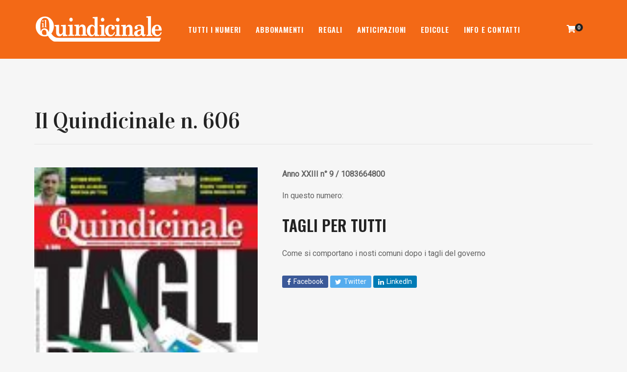

--- FILE ---
content_type: text/html; charset=UTF-8
request_url: https://www.ilquindicinale.it/prodotto/il-quindicinale-n-606/
body_size: 14176
content:
<!DOCTYPE html>
<html lang="it-IT">
<head>
	<meta charset="UTF-8">
	<meta http-equiv="X-UA-Compatible" content="IE=edge">
	<meta name="viewport" content="width=device-width, initial-scale=1.0,maximum-scale=1">
	<link rel="profile" href="http://gmpg.org/xfn/11">
	<link rel="pingback" href="https://www.ilquindicinale.it/xmlrpc.php">
	<meta name="facebook-domain-verification" content="00ec1e8n8kbr9i2324d8ewgrfzbt8a" />
	<title>Il Quindicinale n. 606 - il Quindicinale</title>
<meta name='robots' content='max-image-preview:large' />

<!-- This site is optimized with the Yoast SEO plugin v11.3 - https://yoast.com/wordpress/plugins/seo/ -->
<link rel="canonical" href="https://www.ilquindicinale.it/prodotto/il-quindicinale-n-606/" />
<meta property="og:locale" content="it_IT" />
<meta property="og:type" content="article" />
<meta property="og:title" content="Il Quindicinale n. 606 - il Quindicinale" />
<meta property="og:description" content="Come si comportano i nosti comuni dopo i tagli del governo" />
<meta property="og:url" content="https://www.ilquindicinale.it/prodotto/il-quindicinale-n-606/" />
<meta property="og:site_name" content="il Quindicinale" />
<meta property="article:publisher" content="https://www.facebook.com/quindicinale" />
<meta name="twitter:card" content="summary_large_image" />
<meta name="twitter:description" content="Come si comportano i nosti comuni dopo i tagli del governo" />
<meta name="twitter:title" content="Il Quindicinale n. 606 - il Quindicinale" />
<meta name="twitter:image" content="https://www.ilquindicinale.it/wp-content/uploads/2004/05/7_img_0.jpg" />
<script type='application/ld+json' class='yoast-schema-graph yoast-schema-graph--main'>{"@context":"https://schema.org","@graph":[{"@type":"Organization","@id":"https://www.ilquindicinale.it/#organization","name":"Il Quindicinale","url":"https://www.ilquindicinale.it/","sameAs":["https://www.facebook.com/quindicinale"],"logo":{"@type":"ImageObject","@id":"https://www.ilquindicinale.it/#logo","url":"https://www.ilquindicinale.it/wp-content/uploads/2018/10/logo-paypal.png","width":190,"height":60,"caption":"Il Quindicinale"},"image":{"@id":"https://www.ilquindicinale.it/#logo"}},{"@type":"WebSite","@id":"https://www.ilquindicinale.it/#website","url":"https://www.ilquindicinale.it/","name":"il Quindicinale","publisher":{"@id":"https://www.ilquindicinale.it/#organization"},"potentialAction":{"@type":"SearchAction","target":"https://www.ilquindicinale.it/?s={search_term_string}","query-input":"required name=search_term_string"}},{"@type":"WebPage","@id":"https://www.ilquindicinale.it/prodotto/il-quindicinale-n-606/#webpage","url":"https://www.ilquindicinale.it/prodotto/il-quindicinale-n-606/","inLanguage":"it-IT","name":"Il Quindicinale n. 606 - il Quindicinale","isPartOf":{"@id":"https://www.ilquindicinale.it/#website"},"image":{"@type":"ImageObject","@id":"https://www.ilquindicinale.it/prodotto/il-quindicinale-n-606/#primaryimage","url":"https://www.ilquindicinale.it/wp-content/uploads/2004/05/7_img_0.jpg","width":128,"height":181},"primaryImageOfPage":{"@id":"https://www.ilquindicinale.it/prodotto/il-quindicinale-n-606/#primaryimage"},"datePublished":"2004-05-04T10:00:00+02:00","dateModified":"2004-05-04T10:00:00+02:00"}]}</script>
<!-- / Yoast SEO plugin. -->

<link rel='dns-prefetch' href='//fonts.googleapis.com' />
<link rel='dns-prefetch' href='//s.w.org' />
<link rel="alternate" type="application/rss+xml" title="il Quindicinale &raquo; Feed" href="https://www.ilquindicinale.it/feed/" />
<link rel="alternate" type="application/rss+xml" title="il Quindicinale &raquo; Feed dei commenti" href="https://www.ilquindicinale.it/comments/feed/" />
<script type="text/javascript">
window._wpemojiSettings = {"baseUrl":"https:\/\/s.w.org\/images\/core\/emoji\/13.1.0\/72x72\/","ext":".png","svgUrl":"https:\/\/s.w.org\/images\/core\/emoji\/13.1.0\/svg\/","svgExt":".svg","source":{"concatemoji":"https:\/\/www.ilquindicinale.it\/wp-includes\/js\/wp-emoji-release.min.js"}};
/*! This file is auto-generated */
!function(e,a,t){var n,r,o,i=a.createElement("canvas"),p=i.getContext&&i.getContext("2d");function s(e,t){var a=String.fromCharCode;p.clearRect(0,0,i.width,i.height),p.fillText(a.apply(this,e),0,0);e=i.toDataURL();return p.clearRect(0,0,i.width,i.height),p.fillText(a.apply(this,t),0,0),e===i.toDataURL()}function c(e){var t=a.createElement("script");t.src=e,t.defer=t.type="text/javascript",a.getElementsByTagName("head")[0].appendChild(t)}for(o=Array("flag","emoji"),t.supports={everything:!0,everythingExceptFlag:!0},r=0;r<o.length;r++)t.supports[o[r]]=function(e){if(!p||!p.fillText)return!1;switch(p.textBaseline="top",p.font="600 32px Arial",e){case"flag":return s([127987,65039,8205,9895,65039],[127987,65039,8203,9895,65039])?!1:!s([55356,56826,55356,56819],[55356,56826,8203,55356,56819])&&!s([55356,57332,56128,56423,56128,56418,56128,56421,56128,56430,56128,56423,56128,56447],[55356,57332,8203,56128,56423,8203,56128,56418,8203,56128,56421,8203,56128,56430,8203,56128,56423,8203,56128,56447]);case"emoji":return!s([10084,65039,8205,55357,56613],[10084,65039,8203,55357,56613])}return!1}(o[r]),t.supports.everything=t.supports.everything&&t.supports[o[r]],"flag"!==o[r]&&(t.supports.everythingExceptFlag=t.supports.everythingExceptFlag&&t.supports[o[r]]);t.supports.everythingExceptFlag=t.supports.everythingExceptFlag&&!t.supports.flag,t.DOMReady=!1,t.readyCallback=function(){t.DOMReady=!0},t.supports.everything||(n=function(){t.readyCallback()},a.addEventListener?(a.addEventListener("DOMContentLoaded",n,!1),e.addEventListener("load",n,!1)):(e.attachEvent("onload",n),a.attachEvent("onreadystatechange",function(){"complete"===a.readyState&&t.readyCallback()})),(n=t.source||{}).concatemoji?c(n.concatemoji):n.wpemoji&&n.twemoji&&(c(n.twemoji),c(n.wpemoji)))}(window,document,window._wpemojiSettings);
</script>
<style type="text/css">
img.wp-smiley,
img.emoji {
	display: inline !important;
	border: none !important;
	box-shadow: none !important;
	height: 1em !important;
	width: 1em !important;
	margin: 0 0.07em !important;
	vertical-align: -0.1em !important;
	background: none !important;
	padding: 0 !important;
}
</style>
	<link rel='stylesheet' id='wp-block-library-css'  href='https://www.ilquindicinale.it/wp-includes/css/dist/block-library/style.min.css' type='text/css' media='all' />
<link rel='stylesheet' id='wc-blocks-vendors-style-css'  href='https://www.ilquindicinale.it/wp-content/plugins/woocommerce/packages/woocommerce-blocks/build/wc-blocks-vendors-style.css' type='text/css' media='all' />
<link rel='stylesheet' id='wc-blocks-style-css'  href='https://www.ilquindicinale.it/wp-content/plugins/woocommerce/packages/woocommerce-blocks/build/wc-blocks-style.css' type='text/css' media='all' />
<style id='global-styles-inline-css' type='text/css'>
body{--wp--preset--color--black: #000000;--wp--preset--color--cyan-bluish-gray: #abb8c3;--wp--preset--color--white: #ffffff;--wp--preset--color--pale-pink: #f78da7;--wp--preset--color--vivid-red: #cf2e2e;--wp--preset--color--luminous-vivid-orange: #ff6900;--wp--preset--color--luminous-vivid-amber: #fcb900;--wp--preset--color--light-green-cyan: #7bdcb5;--wp--preset--color--vivid-green-cyan: #00d084;--wp--preset--color--pale-cyan-blue: #8ed1fc;--wp--preset--color--vivid-cyan-blue: #0693e3;--wp--preset--color--vivid-purple: #9b51e0;--wp--preset--gradient--vivid-cyan-blue-to-vivid-purple: linear-gradient(135deg,rgba(6,147,227,1) 0%,rgb(155,81,224) 100%);--wp--preset--gradient--light-green-cyan-to-vivid-green-cyan: linear-gradient(135deg,rgb(122,220,180) 0%,rgb(0,208,130) 100%);--wp--preset--gradient--luminous-vivid-amber-to-luminous-vivid-orange: linear-gradient(135deg,rgba(252,185,0,1) 0%,rgba(255,105,0,1) 100%);--wp--preset--gradient--luminous-vivid-orange-to-vivid-red: linear-gradient(135deg,rgba(255,105,0,1) 0%,rgb(207,46,46) 100%);--wp--preset--gradient--very-light-gray-to-cyan-bluish-gray: linear-gradient(135deg,rgb(238,238,238) 0%,rgb(169,184,195) 100%);--wp--preset--gradient--cool-to-warm-spectrum: linear-gradient(135deg,rgb(74,234,220) 0%,rgb(151,120,209) 20%,rgb(207,42,186) 40%,rgb(238,44,130) 60%,rgb(251,105,98) 80%,rgb(254,248,76) 100%);--wp--preset--gradient--blush-light-purple: linear-gradient(135deg,rgb(255,206,236) 0%,rgb(152,150,240) 100%);--wp--preset--gradient--blush-bordeaux: linear-gradient(135deg,rgb(254,205,165) 0%,rgb(254,45,45) 50%,rgb(107,0,62) 100%);--wp--preset--gradient--luminous-dusk: linear-gradient(135deg,rgb(255,203,112) 0%,rgb(199,81,192) 50%,rgb(65,88,208) 100%);--wp--preset--gradient--pale-ocean: linear-gradient(135deg,rgb(255,245,203) 0%,rgb(182,227,212) 50%,rgb(51,167,181) 100%);--wp--preset--gradient--electric-grass: linear-gradient(135deg,rgb(202,248,128) 0%,rgb(113,206,126) 100%);--wp--preset--gradient--midnight: linear-gradient(135deg,rgb(2,3,129) 0%,rgb(40,116,252) 100%);--wp--preset--duotone--dark-grayscale: url('#wp-duotone-dark-grayscale');--wp--preset--duotone--grayscale: url('#wp-duotone-grayscale');--wp--preset--duotone--purple-yellow: url('#wp-duotone-purple-yellow');--wp--preset--duotone--blue-red: url('#wp-duotone-blue-red');--wp--preset--duotone--midnight: url('#wp-duotone-midnight');--wp--preset--duotone--magenta-yellow: url('#wp-duotone-magenta-yellow');--wp--preset--duotone--purple-green: url('#wp-duotone-purple-green');--wp--preset--duotone--blue-orange: url('#wp-duotone-blue-orange');--wp--preset--font-size--small: 13px;--wp--preset--font-size--medium: 20px;--wp--preset--font-size--large: 36px;--wp--preset--font-size--x-large: 42px;}.has-black-color{color: var(--wp--preset--color--black) !important;}.has-cyan-bluish-gray-color{color: var(--wp--preset--color--cyan-bluish-gray) !important;}.has-white-color{color: var(--wp--preset--color--white) !important;}.has-pale-pink-color{color: var(--wp--preset--color--pale-pink) !important;}.has-vivid-red-color{color: var(--wp--preset--color--vivid-red) !important;}.has-luminous-vivid-orange-color{color: var(--wp--preset--color--luminous-vivid-orange) !important;}.has-luminous-vivid-amber-color{color: var(--wp--preset--color--luminous-vivid-amber) !important;}.has-light-green-cyan-color{color: var(--wp--preset--color--light-green-cyan) !important;}.has-vivid-green-cyan-color{color: var(--wp--preset--color--vivid-green-cyan) !important;}.has-pale-cyan-blue-color{color: var(--wp--preset--color--pale-cyan-blue) !important;}.has-vivid-cyan-blue-color{color: var(--wp--preset--color--vivid-cyan-blue) !important;}.has-vivid-purple-color{color: var(--wp--preset--color--vivid-purple) !important;}.has-black-background-color{background-color: var(--wp--preset--color--black) !important;}.has-cyan-bluish-gray-background-color{background-color: var(--wp--preset--color--cyan-bluish-gray) !important;}.has-white-background-color{background-color: var(--wp--preset--color--white) !important;}.has-pale-pink-background-color{background-color: var(--wp--preset--color--pale-pink) !important;}.has-vivid-red-background-color{background-color: var(--wp--preset--color--vivid-red) !important;}.has-luminous-vivid-orange-background-color{background-color: var(--wp--preset--color--luminous-vivid-orange) !important;}.has-luminous-vivid-amber-background-color{background-color: var(--wp--preset--color--luminous-vivid-amber) !important;}.has-light-green-cyan-background-color{background-color: var(--wp--preset--color--light-green-cyan) !important;}.has-vivid-green-cyan-background-color{background-color: var(--wp--preset--color--vivid-green-cyan) !important;}.has-pale-cyan-blue-background-color{background-color: var(--wp--preset--color--pale-cyan-blue) !important;}.has-vivid-cyan-blue-background-color{background-color: var(--wp--preset--color--vivid-cyan-blue) !important;}.has-vivid-purple-background-color{background-color: var(--wp--preset--color--vivid-purple) !important;}.has-black-border-color{border-color: var(--wp--preset--color--black) !important;}.has-cyan-bluish-gray-border-color{border-color: var(--wp--preset--color--cyan-bluish-gray) !important;}.has-white-border-color{border-color: var(--wp--preset--color--white) !important;}.has-pale-pink-border-color{border-color: var(--wp--preset--color--pale-pink) !important;}.has-vivid-red-border-color{border-color: var(--wp--preset--color--vivid-red) !important;}.has-luminous-vivid-orange-border-color{border-color: var(--wp--preset--color--luminous-vivid-orange) !important;}.has-luminous-vivid-amber-border-color{border-color: var(--wp--preset--color--luminous-vivid-amber) !important;}.has-light-green-cyan-border-color{border-color: var(--wp--preset--color--light-green-cyan) !important;}.has-vivid-green-cyan-border-color{border-color: var(--wp--preset--color--vivid-green-cyan) !important;}.has-pale-cyan-blue-border-color{border-color: var(--wp--preset--color--pale-cyan-blue) !important;}.has-vivid-cyan-blue-border-color{border-color: var(--wp--preset--color--vivid-cyan-blue) !important;}.has-vivid-purple-border-color{border-color: var(--wp--preset--color--vivid-purple) !important;}.has-vivid-cyan-blue-to-vivid-purple-gradient-background{background: var(--wp--preset--gradient--vivid-cyan-blue-to-vivid-purple) !important;}.has-light-green-cyan-to-vivid-green-cyan-gradient-background{background: var(--wp--preset--gradient--light-green-cyan-to-vivid-green-cyan) !important;}.has-luminous-vivid-amber-to-luminous-vivid-orange-gradient-background{background: var(--wp--preset--gradient--luminous-vivid-amber-to-luminous-vivid-orange) !important;}.has-luminous-vivid-orange-to-vivid-red-gradient-background{background: var(--wp--preset--gradient--luminous-vivid-orange-to-vivid-red) !important;}.has-very-light-gray-to-cyan-bluish-gray-gradient-background{background: var(--wp--preset--gradient--very-light-gray-to-cyan-bluish-gray) !important;}.has-cool-to-warm-spectrum-gradient-background{background: var(--wp--preset--gradient--cool-to-warm-spectrum) !important;}.has-blush-light-purple-gradient-background{background: var(--wp--preset--gradient--blush-light-purple) !important;}.has-blush-bordeaux-gradient-background{background: var(--wp--preset--gradient--blush-bordeaux) !important;}.has-luminous-dusk-gradient-background{background: var(--wp--preset--gradient--luminous-dusk) !important;}.has-pale-ocean-gradient-background{background: var(--wp--preset--gradient--pale-ocean) !important;}.has-electric-grass-gradient-background{background: var(--wp--preset--gradient--electric-grass) !important;}.has-midnight-gradient-background{background: var(--wp--preset--gradient--midnight) !important;}.has-small-font-size{font-size: var(--wp--preset--font-size--small) !important;}.has-medium-font-size{font-size: var(--wp--preset--font-size--medium) !important;}.has-large-font-size{font-size: var(--wp--preset--font-size--large) !important;}.has-x-large-font-size{font-size: var(--wp--preset--font-size--x-large) !important;}
</style>
<link rel='stylesheet' id='contact-form-7-css'  href='https://www.ilquindicinale.it/wp-content/plugins/contact-form-7/includes/css/styles.css' type='text/css' media='all' />
<link rel='stylesheet' id='icomoon-icon-css'  href='https://www.ilquindicinale.it/wp-content/plugins/tokoo-vitamins/extensions/mega-menus//fonts/icomoon/style.css' type='text/css' media='all' />
<link rel='stylesheet' id='fontello-icon-css'  href='https://www.ilquindicinale.it/wp-content/plugins/tokoo-vitamins/extensions/mega-menus//fonts/fontello-7275ca86/css/fontello.css' type='text/css' media='all' />
<link rel='stylesheet' id='themify-icon-css'  href='https://www.ilquindicinale.it/wp-content/plugins/tokoo-vitamins/extensions/mega-menus//fonts/themify-icons/themify-icons.css' type='text/css' media='all' />
<link rel='stylesheet' id='photoswipe-css'  href='https://www.ilquindicinale.it/wp-content/plugins/woocommerce/assets/css/photoswipe/photoswipe.min.css' type='text/css' media='all' />
<link rel='stylesheet' id='photoswipe-default-skin-css'  href='https://www.ilquindicinale.it/wp-content/plugins/woocommerce/assets/css/photoswipe/default-skin/default-skin.min.css' type='text/css' media='all' />
<style id='woocommerce-inline-inline-css' type='text/css'>
.woocommerce form .form-row .required { visibility: visible; }
</style>
<link rel='stylesheet' id='livre_shortcodes_style-css'  href='https://www.ilquindicinale.it/wp-content/themes/livre/bootstrap/assets/css/koo-shortcodes.css' type='text/css' media='all' />
<link rel='stylesheet' id='livre_fi_shortcodes-css'  href='https://www.ilquindicinale.it/wp-content/themes/livre/assets/fonts/livre-icons/style.css' type='text/css' media='all' />
<link rel='stylesheet' id='livre_heading_font-css'  href='//fonts.googleapis.com/css?family=Vidaloka' type='text/css' media='all' />
<link rel='stylesheet' id='livre_quote_font-css'  href='//fonts.googleapis.com/css?family=Oswald' type='text/css' media='all' />
<link rel='stylesheet' id='livre_product_description_font-css'  href='//fonts.googleapis.com/css?family=Roboto' type='text/css' media='all' />
<link rel='stylesheet' id='livre-fonts-css'  href='//fonts.googleapis.com/css?family=Open+Sans%3A300%2C400%2C500%2C600%7CPlayfair+Display%3A100%2C100italic%2C400%2C400italic%2C700' type='text/css' media='all' />
<link rel='stylesheet' id='style-css'  href='https://www.ilquindicinale.it/wp-content/themes/livre/style.css' type='text/css' media='all' />
<link rel='stylesheet' id='livre-style-main-css'  href='https://www.ilquindicinale.it/wp-content/themes/livre/assets/css/main.css' type='text/css' media='all' />
<link rel='stylesheet' id='livre-style-font-icons-css'  href='https://www.ilquindicinale.it/wp-content/themes/livre/assets/css/font-icons.css' type='text/css' media='all' />
<link rel='stylesheet' id='vidaloka-css'  href='//fonts.googleapis.com/css?family=Vidaloka%3Aregular&#038;subset=latin' type='text/css' media='all' />
<link rel='stylesheet' id='oswald-css'  href='//fonts.googleapis.com/css?family=Oswald%3Aregular%2C500%2C600%2C700&#038;subset=latin-ext%2Clatin' type='text/css' media='all' />
<link rel='stylesheet' id='kc-general-css'  href='https://www.ilquindicinale.it/wp-content/plugins/kingcomposer/assets/frontend/css/kingcomposer.min.css' type='text/css' media='all' />
<link rel='stylesheet' id='kc-animate-css'  href='https://www.ilquindicinale.it/wp-content/plugins/kingcomposer/assets/css/animate.css' type='text/css' media='all' />
<link rel='stylesheet' id='kc-icon-1-css'  href='https://www.ilquindicinale.it/wp-content/plugins/kingcomposer/assets/css/icons.css' type='text/css' media='all' />
<script type='text/javascript' src='https://www.ilquindicinale.it/wp-includes/js/jquery/jquery.min.js' id='jquery-core-js'></script>
<script type='text/javascript' src='https://www.ilquindicinale.it/wp-includes/js/jquery/jquery-migrate.min.js' id='jquery-migrate-js'></script>
<link rel="https://api.w.org/" href="https://www.ilquindicinale.it/wp-json/" /><link rel="alternate" type="application/json" href="https://www.ilquindicinale.it/wp-json/wp/v2/product/6898" /><link rel="EditURI" type="application/rsd+xml" title="RSD" href="https://www.ilquindicinale.it/xmlrpc.php?rsd" />
<link rel="wlwmanifest" type="application/wlwmanifest+xml" href="https://www.ilquindicinale.it/wp-includes/wlwmanifest.xml" /> 
<meta name="generator" content="WordPress 5.9.12" />
<meta name="generator" content="WooCommerce 6.3.1" />
<link rel='shortlink' href='https://www.ilquindicinale.it/?p=6898' />
<link rel="alternate" type="application/json+oembed" href="https://www.ilquindicinale.it/wp-json/oembed/1.0/embed?url=https%3A%2F%2Fwww.ilquindicinale.it%2Fprodotto%2Fil-quindicinale-n-606%2F" />
<link rel="alternate" type="text/xml+oembed" href="https://www.ilquindicinale.it/wp-json/oembed/1.0/embed?url=https%3A%2F%2Fwww.ilquindicinale.it%2Fprodotto%2Fil-quindicinale-n-606%2F&#038;format=xml" />
<script type="text/javascript">var kc_script_data={ajax_url:"https://www.ilquindicinale.it/wp-admin/admin-ajax.php"}</script><!-- Custom Styling -->
<style type="text/css">
.google-plus {
  display:none !important;
}
</style>
	<noscript><style>.woocommerce-product-gallery{ opacity: 1 !important; }</style></noscript>
	<style type="text/css">.recentcomments a{display:inline !important;padding:0 !important;margin:0 !important;}</style>
<!-- Tokoo New Customizer CSS -->
<style type="text/css">{:Vidaloka}{:Oswald}{:Roboto}{:url("https://www.ilquindicinale.it/wp-content/uploads/2018/10/logox2.png")  }{:url("http://php-5.4.30.vps24.moodem.it/quindicinale/wp-content/uploads/2018/10/404.jpg")  }</style>

<style type="text/css">.product-overview__summary .woocommerce-product-details__short-description{
			font-family: Roboto;
			font-size: 16px;
		}

		.hamburger-inner,
		.hamburger-inner::before, .hamburger-inner::after,
		.product-overview__summary .onsale{
			background-color : #f36916;
		}
		.page-header-bg .bg:before{
			background-color : #f36916;
		}
		.post-grid .post__inner:after, .post-masonry .post__inner:after,
		.hdr-widget--product-search .product-search-input .line,
		.user-auth-box .user-auth-box-content:before{
			background-color : #f36916;
		}
		.menu-main-wrapper .menu > .menu-item a:before,
		.menu-user-wrap .menu> .menu-item a:after,
		.hdr-widget--menu-cart .menu-cart-trigger .cart-count,
		.hdr-widget-dropdown-menu .menu > .menu-item > a:before,
		.hdr-widget-dropdown-menu .sub-menu .menu-item a:before,
		.widget.widget_price_filter .price_slider.ui-slider .ui-slider-range{
			background-color : #f36916;
		}
		.menu-main-wrapper .menu-item.mega-menu > .sub-menu .sub-menu a:after,
		.widget_search form input[type='submit'],
		.product-list .product__image .onsale,
		.wc_payment_methods.payment_methods .wc_payment_method label:after,
		.comment .reply a:after{
			background-color: #f36916;
		}

		.product__detail-nav li.active a, .product__detail-nav li:hover a,
		.user-auth-box .user-auth-box-content .tokoo-popup__close,
		.wc_payment_methods.payment_methods .wc_payment_method label:before,
		.bypostauthor .comment-body,
		.bypostauthor .avatar
		{
			border-color: #f36916;
		}
		.hdr-widget--site-logo a,
		.hdr-widget-dropdown-menu .menu-item:hover > a,
		.site-footer a,
		.product-list .product__price,.product-modern .product__action .ajax_add_to_cart,
		.widget.widget_price_filter .price_slider_amount .price_label span,
		.deal-tab-grid .deal-tab-nav li.active a{
			color: #f36916;
		}

		.hdr-widget-dropdown-menu .sub-menu .menu-item a:before,
		.hdr-widget-dropdown-menu .menu > .menu-item > a:before,
		.product-modern .product__image a:after{
			background-color : #f36916;
		}
		
		.product-grid .product__action .comment-respond .form-submit input, .comment-respond .form-submit .product-grid .product__action input, .product-grid .product__action .widget.widget_product_search input[type="submit"], .widget.widget_product_search .product-grid .product__action input[type="submit"],
		.added_to_cart.wc-forward,
		.product-grid .product__price,
		.product-overview .product-action .price,
		.product__detail-nav li.active a, .product__detail-nav li:hover a,
		.menu-main-wrapper .menu-item:not(.mega-menu) .sub-menu li:hover > a,
		.widget.widget_shopping_cart .quantity,
		.widget.widget_shopping_cart .total .amount,
		.product-grid .product__action .button,
		.menu-main-wrapper .menu > .menu-item:hover > a
		{ 
			color: #f36916;
		}

		
		.tagcloud a,
		.section-header:after,
		.product-grid .product .onsale{
			background-color: #f36916;
		}
		
		.widget.widget_product_search,
		.deal-tab-grid .deal-tab-nav li.active a {
			border-color: #f36916;
		}
		
		.hdr-widget--menu-cart .menu-cart-trigger .cart-count,
		.star-rating span:before,
		.star-rating span:before,
		.single-post .post__meta a,
		.product-layout-view a:hover, .product-layout-view a.active,
		.post-grid .post__meta span a:hover, .post-masonry .post__meta span a:hover,
		.widget.widget_shopping_cart .quantity,
		.widget.widget_shopping_cart .total .amount
		{
			color: #f36916;
		}

		
		body{
			font-family    : Roboto;
			font-size      : 16px;
			font-weight    : 400;
			letter-spacing : 0;
			line-height    : 1.8;
			background-color: #f6f6f6;
			color: #616161;
		}
		
		.site-header{
			background-color: #f36916;
		}

		.site-footer__colophon{
			background-color: #222222;
		}
		
		h1,h2,h3,h4,h5,h6,
		.single-post .post__title,
		.widget-title,
		.page-header .page-title{
			font-family: Vidaloka;
			font-weight    : 400;
			letter-spacing : 0;
		}

		.page-header .page-title{
			color: #222222
		}
	
		button,.button,input[type='button'],input[type='submit']{
			background-color: #f36916;
			color: #ffffff;
		}
		button:hover,.button:hover,input[type='button']:hover,input[type='submit']:hover{
			background-color: #222222;
		}
		
		.button.button--secondary,input[type='reset'],.button.checkout{
			background-color: #222222;
			color: #ffffff;
		}
		.button.button--secondary:hover,input[type='reset']:hover,.button.checkout:hover{
			background-color: #f36916;
		}</style>
<link rel="icon" href="https://www.ilquindicinale.it/wp-content/uploads/2018/10/cropped-icon-2-32x32.png" sizes="32x32" />
<link rel="icon" href="https://www.ilquindicinale.it/wp-content/uploads/2018/10/cropped-icon-2-192x192.png" sizes="192x192" />
<link rel="apple-touch-icon" href="https://www.ilquindicinale.it/wp-content/uploads/2018/10/cropped-icon-2-180x180.png" />
<meta name="msapplication-TileImage" content="https://www.ilquindicinale.it/wp-content/uploads/2018/10/cropped-icon-2-270x270.png" />
		<style type="text/css" id="wp-custom-css">
			/*multiways*/
.woocommerce-checkout-review-order-table th, .woocommerce-checkout-review-order-table td {
    padding: 20px 5px;
}
.link-abbo {color: #ffffff;
    background: #f36916;
    font-family: Oswald;
    font-size: 18px;
    font-weight: 600;
    border: 3px solid #f36916;
    border-radius: 0px 0px 0px 0px;
    padding: 15px 38px 15px 38px;
    margin-top: 20px;
}
.site-footer__widget-area a {
    color:#ffffff!important
}
.woocommerce-pagination {
    padding: 50px 10px;
}
.woocommerce-pagination ul.page-numbers .page-numbers.current {
    background-color: #222222;
}
.page-header {
    position: relative;
    padding: 100px 0 50px;
}
.anticipazioni .kc-elm.mailchimp-form .mc4wp-form-fields input[type="email"], .kc-elm.mailchimp-form .mc4wp-form-fields input[type="text"] {
  padding: 20px;
	height:50px;
    border: 1px solid #d6d6d6;
	margin-bottom:20px;
}
.anticipazioni p.invio {
  text-align:center
}
h2.titolo-quindic{
font-family:Oswald;
	font-weight:600;
    font-size: 2em;
	line-height:1.2;
}
.product-overview .white-space {
 border-top: 1px solid #e3e3e3!important;
    border: 0;
	height:40px;
	margin-top:20px
}
span.wpcf7-list-item {
    margin: 0 0 0 0em;
}
input.privacy-check{
    width:20px!important;
	margin-left:0
}
.up-sells.upsells.products .product-modern .product{
    padding-left: 10px;
    padding-right: 10px;
}
.up-sells.upsells.products  h2 {
color: #f36916;
    font-size: 2.3em;
	margin-bottom:0;
	padding-bottom:0;
}
.up-sells.upsells.products  h4 {
font-family:Oswald;
	font-weight:600;
    font-size: 1.8em;
	line-height:1.2;
		margin-top:10px;
	padding-top:0;
	margin-bottom:0;
}
.mobile-menu .menu {
    border:0
}
.mobile-menu .menu-item {
    border-bottom: 1px solid #505050;
}
.mobile-menu .menu-item a {
   color:#fff
}
@media screen and (max-width: 1000px){
	.product-sorting {
    display: block;
    padding: 0 20px 30px;
}
	}
@media screen and (max-width: 480px){
.hdr-widget--site-logo {
    max-width: 200px;}
.page-header .page-title {
    font-size: 3em!important;
}
.variations_form.cart table.variations select#scegli-opzione{
    width: 100%;}
	.product-overview {
    padding: 30px 0;
}
}
@media screen and (max-width: 990px){ 
#mc4wp-form-1 .col-md-6 {
    padding-right:0
}
.site-footer__widget-area {
    padding: 20px 0!important;
}
}
@media screen and (max-width: 990px){ 
 .hdr-widget--product-search, .mobile-menu-wrap .hdr-widget--product-search, .mobile-menu-wrap .hdr-widget--menu-user{ display:none!important }
}
.mobile-menu-wrap {
    background-color:#222;
	border-top:0px
}
.hamburger-inner, .hamburger-inner::before, .hamburger-inner::after, .product-overview__summary .onsale {
    background-color: #fff;
}
#mc4wp-form-1 .form-group {
		margin-bottom:10px
}
#mc4wp-form-1 label.info-pv {
    display:block;
		margin-top:20px
}
#mc4wp-form-1 .col-md-6 {
    padding-left:0
}
#mc4wp-form-1 .form-row {
    padding:0;
	    margin: 0 0 0px;
}
#mc4wp-form-1 .col-md-6:last-child {
    padding-right:0
}
#mc4wp-form-1 label {
    display:none;
}
#mc4wp-form-1 input[type="submit"] {
    height: 61px;
	  position: relative;
	  right: auto;
   top: auto;
	 bottom: auto;
	margin-top:10px
}
#mc4wp-form-1  input[type='submit']:hover {
    background-color: #f36916;
}
.page-header .page-title {
    /*font-size: 50px;*/
    font-size: 4em;
}
.social-links.boxed a.facebook, .social-links.rounded a.facebook {
    background-color: #222;
}
.social-links.boxed a.facebook:hover, .social-links.rounded a.facebook:hover {
    background-color: #222;
}
.site-footer__widget-area .grid-item:not(:last-child) {
    border-right: 0px;
}
.site-footer__widget-area {
    padding: 50px 0;
	background-color:#f36916;
}
.woocommerce-info, .woocommerce-message {
    background-color: #fff;
}
.woocommerce-info:before, .woocommerce-message:before {
    color: #f36916;
}
.hdr-widget--product-search.search-dropdown .search-dropdown-toggle, .hdr-widget--menu-cart .menu-cart-trigger {
    color: #fff;
}
.hdr-widget--menu-cart .menu-cart-trigger .cart-count{
    background-color: #222;
}
.hdr-widget--menu-user, .hdr-widget--product-search.search-dropdown {
    display: none;
}
.product-modern .product__detail .product__title {
    color:#f36916;
	font-size: 1.1em;
}
.product-overview__summary .cart {
    border-bottom: 1px solid #e3e3e3;
    border-top: 1px solid #e3e3e3;
	padding: 10px 0;
}
table.variations td{
    padding-left:0
}
.variations_form.cart .single_variation_wrap .woocommerce-variation.single_variation .woocommerce-variation-price .woocommerce-Price-amount {
    font-size:1.6em;
			text-decoration:underline;
	font-weight:400
}
.variations_form.cart table.variations .reset_variations:before {
    color: #f36916;
}
.variations_form.cart table.variations .label, .variations_form.cart table.variations .value{
    display: block;
    width: 100%;
}
.product-modern .product__action .add_to_cart_button, .product-modern .product__action .ajax_add_to_cart, .product-modern .product__action .product_type_variable, .product-modern .product__action .product_type_external {
    color: #f36916;
}
.product-overview .product_meta {
    display:none
}
.product-overview .product__title {
    font-size: 45px;
    font-family: Vidaloka;
    font-weight: 400;
}
.product-overview .product-single-price p {
    color:#f36916
}
.hdr-widget--site-logo a{
background-color: transparent;
}
.hdr-widget-dropdown-menu .menu-item a, .hdr-widget-dropdown-menu .menu .page_item a{
font-family: 'Oswald', sans-serif;
	font-size:15px;
	color:#fff;
	letter-spacing:0.05rem;
	font-weight:600;
	text-transform:uppercase
}
.product-overview__summary .cart {
    padding: 30px 0;
}
.hdr-widget-dropdown-menu .menu-item a:hover, .hdr-widget-dropdown-menu .menu .page_item a:hover{
	color:#fff
}
.product-modern .product[class*="livre-type-"] .product__image:after {
    display:none
}
/*ddd*/

.fen-bg-overlay .kc_wrap-video-bg{
background: inherit;
}
.fen-bg-overlay .kc_wrap-video-bg:after{
  content: " ";
  position: absolute;
  width: 100%;
  height: 100%;
  top: 0;
  left: 0;
  background: inherit;
  z-index: 2;
}
.pustaka-custom-css-img-hoffect .content-button {
margin-top: 50%;
}
.livre-landing-image{
display:inline-block!important;
}
.livre-home12-product .product-grid .grid-item.product .product__inner .product__detail .product__title,
.livre-home12-product .livre-latest-post .grid-layout .grid-item .inner-post-item h2{
color: white;
}
.livre-home12-product .livre-latest-post .grid-layout .grid-item .inner-post-item .excerpt p{
color: #dadada;
}
.livre-landing-image{
display:inline-block!important;
}		</style>
		
	<!-- Google Analytics -->
	<script>
	(function(i,s,o,g,r,a,m){i['GoogleAnalyticsObject']=r;i[r]=i[r]||function(){
	(i[r].q=i[r].q||[]).push(arguments)},i[r].l=1*new Date();a=s.createElement(o),
	m=s.getElementsByTagName(o)[0];a.async=1;a.src=g;m.parentNode.insertBefore(a,m)
	})(window,document,'script','//www.google-analytics.com/analytics.js','ga');

	ga('create', 'UA-161716016-1', 'auto');  // Replace with your property ID.
	ga('send', 'pageview');

	</script>
	<!-- Facebook Pixel Code -->
<script>
!function(f,b,e,v,n,t,s)
{if(f.fbq)return;n=f.fbq=function(){n.callMethod?
n.callMethod.apply(n,arguments):n.queue.push(arguments)};
if(!f._fbq)f._fbq=n;n.push=n;n.loaded=!0;n.version='2.0';
n.queue=[];t=b.createElement(e);t.async=!0;
t.src=v;s=b.getElementsByTagName(e)[0];
s.parentNode.insertBefore(t,s)}(window,document,'script',
'https://connect.facebook.net/en_US/fbevents.js');
 fbq('init', '1736740439826283'); 
fbq('track', 'PageView');
</script>
<noscript>
 <img height="1" width="1" 
src="https://www.facebook.com/tr?id=1736740439826283&ev=PageView
&noscript=1"/>
</noscript>
<!-- End Facebook Pixel Code -->
	<!-- End Google Analytics -->

		<!-- Global site tag (gtag.js) - Google Ads: 964641445 -->
	<script async src="https://www.googletagmanager.com/gtag/js?id=AW-964641445"></script>
	<script>
	  window.dataLayer = window.dataLayer || [];
	  function gtag(){dataLayer.push(arguments);}
	  gtag('js', new Date());

	  gtag('config', 'AW-964641445');
	</script>
	
	<script>
	function gtag_report_conversion(url) {
	  var callback = function () {
		if (typeof(url) != 'undefined') {
		  window.location = url;
		}
	  };
	  gtag('event', 'conversion', {
		  'send_to': 'AW-964641445/yqcZCOe0hIoDEKWF_csD',
		  'value': 1.0,
		  'currency': 'EUR',
		  'transaction_id': '',
		  'event_callback': callback
	  });
	  return false;
	}
	</script>

</head>

<body class="product-template-default single single-product postid-6898 wp-custom-logo theme-livre kc-css-system woocommerce woocommerce-page woocommerce-no-js">

	<div class="site-content">
		
	
							
<div class="site-header-wrap "> 
	<div class="site-header site-header--type-1">
		<div class="container">
			<div class="hdr-widget hdr-widget--menu-main open-onclick">
				<button class="no-ui menu-main-toggle hamburger hamburger--elastic" type="button"><span class="hamburger-box"><span class="hamburger-inner"></span></span></button>
			</div>
			<div class="hdr-widget hdr-widget--site-logo">
				<div class="site-logo">
<a href="https://www.ilquindicinale.it/" title="il Quindicinale" rel="home">
<img src="https://www.ilquindicinale.it/wp-content/uploads/2018/10/logo-1.png" srcset="https://www.ilquindicinale.it/wp-content/uploads/2018/10/logox2.png 2x" alt="il Quindicinale" />
</a>
</div>
			</div>

				
<div class="hdr-widget hdr-widget--menu-main hdr-widget-dropdown-menu">
	<div class="menu-main-dropdown">
		<ul id="menu-menu-quindicinale" class="menu"><li id="menu-item-5472" class="menu-item menu-item-type-custom menu-item-object-custom"><a href="/categoria-prodotto/numeri-quindicinale/">Tutti i numeri</a></li>
<li id="menu-item-5473" class="menu-item menu-item-type-custom menu-item-object-custom"><a href="/abbonamenti">Abbonamenti</a></li>
<li id="menu-item-7016" class="menu-item menu-item-type-post_type menu-item-object-page"><a href="https://www.ilquindicinale.it/regali/">Regali</a></li>
<li id="menu-item-6045" class="menu-item menu-item-type-post_type menu-item-object-page"><a href="https://www.ilquindicinale.it/anticipazioni/">Anticipazioni</a></li>
<li id="menu-item-5768" class="menu-item menu-item-type-post_type menu-item-object-page"><a href="https://www.ilquindicinale.it/edicole/">Edicole</a></li>
<li id="menu-item-5610" class="menu-item menu-item-type-post_type menu-item-object-page"><a href="https://www.ilquindicinale.it/info-e-contatti/">Info e contatti</a></li>
</ul>	</div>

</div>			
			<div class="hdr-widget hdr-widget--product-search search-dropdown">
				<button class="no-ui search-dropdown-toggle"><i class="ti-search"></i></button>
				
<form role="search" method="get" class="searchform" action="https://www.ilquindicinale.it/" >
	<div class="product-search-input">
		<input id="product-search-keyword" type="text" name="s" placeholder="Cerca">
		<button type="submit" class="search-icon no-ui">
			<i class="fa fa-search"></i>
		</button>
		<div class="line"></div>
	</div>
 </form>
			</div>
			
			
		
	<div class="hdr-widget hdr-widget--menu-user">
		
		
			<div class="menu-nologin-user-wrap">
				<a class="open-login-popup" href="https://www.ilquindicinale.it/mio-account/">Log In</a>
			</div>

			</div>

				
							<div class="hdr-widget hdr-widget--menu-cart">
					<div class="menu-cart">
												<button class="menu-cart-trigger no-ui">
															<span class="fa fa-shopping-cart"></span>
														<span class="cart-count">0</span>
						</button>
						<div class="widget woocommerce widget_shopping_cart"><h2 class="widgettitle">Carrello</h2><div class="widget_shopping_cart_content"></div></div>					</div>
				</div>
					</div>
		<div class="mobile-menu-wrap">
			<div class="hdr-widget--product-search">
				
<form role="search" method="get" class="searchform" action="https://www.ilquindicinale.it/" >
 	<div class="product-search-category">
 		<select  name='product_cat' id='product-category-mobile' class='postform' >
	<option value='0' selected='selected'>Tutte le Categorie</option>
	<option class="level-0" value="senza-categoria">Senza categoria</option>
	<option class="level-0" value="abbonamenti">Abbonamenti</option>
	<option class="level-0" value="libri">Libri</option>
	<option class="level-0" value="numeri-quindicinale">Numeri Quindicinale</option>
</select>
		<div class="fa fa-angle-down"></div>
	</div>
	<div class="product-search-input">
		<input id="product-search-keyword-mobile" type="text" name="s" placeholder="Type to search keywords and hit enter">

		<div class="search-icon">
			<div class="fa fa-search"></div>
		</div>
		<div class="line"></div>
	</div>
			<input type="hidden" name="post_type" value="product">
	 </form>
			</div>
			<nav class="mobile-menu"></nav>
			
		
	<div class="hdr-widget hdr-widget--menu-user">
		
		
			<div class="menu-nologin-user-wrap">
				<a class="open-login-popup" href="https://www.ilquindicinale.it/mio-account/">Log In</a>
			</div>

			</div>

			</div>
	</div>
</div>



						
				
		
	
<main class="main-content">	
		<div class="product-overview">
			<div class="container">
				
				
					<div class="woocommerce-notices-wrapper"></div>
<div id="product-6898" class="post-6898 product type-product status-publish has-post-thumbnail product_cat-numeri-quindicinale livre-type-regular first instock shipping-taxable product-type-simple">
	<div class="row">
		<div class="col-md-6">
			<h1 class="product__title">Il Quindicinale n. 606</h1>
			
			<div class="product__meta">
																				</div>
		</div>
		<div class="col-md-6">
			<div class="product-single-price text-right">
				<p class="price"></p>
			</div>
		</div>
	</div>

	<hr class="white-space">

	<div class="product-overview__image">
		<div class="woocommerce-product-gallery woocommerce-product-gallery--with-images woocommerce-product-gallery--columns-4 images" data-columns="4" style="opacity: 0; transition: opacity .25s ease-in-out;">
	<figure class="woocommerce-product-gallery__wrapper">
		<div data-thumb="https://www.ilquindicinale.it/wp-content/uploads/2004/05/7_img_0-100x100.jpg" data-thumb-alt="" class="woocommerce-product-gallery__image"><a href="https://www.ilquindicinale.it/wp-content/uploads/2004/05/7_img_0.jpg"><img width="128" height="181" src="https://www.ilquindicinale.it/wp-content/uploads/2004/05/7_img_0.jpg" class="wp-post-image" alt="" loading="lazy" title="Il Quindicinale n. 606" data-caption="" data-src="https://www.ilquindicinale.it/wp-content/uploads/2004/05/7_img_0.jpg" data-large_image="https://www.ilquindicinale.it/wp-content/uploads/2004/05/7_img_0.jpg" data-large_image_width="128" data-large_image_height="181" /></a></div>	</figure>
</div>
	</div>

	<div class="product-overview__summary">
		
		<div><strong>Anno XXIII n° 9 / 1083664800</strong></div>
		<div><p>In questo numero:</p>
		<h2 class="titolo-quindic">TAGLI PER TUTTI</h2>
		
		<div class="product__excerpt">
			<div class="woocommerce-product-details__short-description">
	<p>Come si comportano i nosti comuni dopo i tagli del governo</p>
</div>
		</div>
		<div class="product-action">
				
			<div class="product-bookmark">
						<div class="post__share" data-title="Il Quindicinale n. 606" data-text="TAGLI PER TUTTI" data-image="https://www.ilquindicinale.it/wp-content/uploads/2004/05/7_img_0.jpg" data-url="https://www.ilquindicinale.it/prodotto/il-quindicinale-n-606/" data-width=640 data-height=480>
			<strong></strong>
			<a href="" class="facebook s_facebook"><i class="fa fa-facebook"></i><span class="label">Facebook</span></a>
			<a href="" class="twitter s_twitter"><i class="fa fa-twitter"></i><span class="label">Twitter</span></a>
			<a href="" class="google-plus s_plus"><i class="fa fa-google-plus"></i><span class="label">Google+</span></a>
			<a href="" class="linkedin s_linkedin"><i class="fa fa-linkedin"></i><span class="label">LinkedIn</span></a>
		</div>
		<div class="separator separator--arrow"></div>
		</div>
	<div class="product_meta">

	
	
		<span class="sku_wrapper">COD: <span class="sku">XXIII - 9</span></span>

	
	<span class="posted_in">Categoria: <a href="https://www.ilquindicinale.it/categoria-prodotto/numeri-quindicinale/" rel="tag">Numeri Quindicinale</a></span>
	
	
</div>
		</div>
	</div><!-- .summary -->

	<meta itemprop="url" content="https://www.ilquindicinale.it/prodotto/il-quindicinale-n-606/" />

</div><!-- #product-6898 -->


								
			</div>
		</div>
		
		<div class="product-detail">
			
	<div class="woocommerce-tabs wc-tabs-wrapper">
						<div >
					<div class="container">

<style type="text/css">
@media only screen and (min-width: 1000px) and (max-width: 5000px){body.kc-css-system .kc-css-810429{width: 61.65%;}body.kc-css-system .kc-css-671068{width: 38.33%;}}body.kc-css-system .kc-css-181350{padding-bottom: 10px;}body.kc-css-system .kc-css-181350 .kc-container{max-width: 1170px;}body.kc-css-system .kc-css-415774{padding-top: 0px;}body.kc-css-system .kc-css-814342{margin-top: 39px;margin-bottom: 20px;}body.kc-css-system .kc-css-810429{padding-right: 50px;}body.kc-css-system .kc-css-956624 .content-title{color: rgba(34, 34, 34, 1);font-family: Vidaloka;font-size: 32px;font-weight: 400;text-transform: capitalize;margin-bottom: 0px;}body.kc-css-system .kc-css-956624 .content-icon i{color: #de0f21;font-size: 32px;}body.kc-css-system .kc-css-956624{border-top: 1px solid #e3e3e3;border-bottom: 1px solid #e3e3e3;;padding-top: 10px;padding-bottom: 10px;}body.kc-css-system .kc-css-921264 .content-title{color: rgba(34, 34, 34, 1);font-family: Vidaloka;font-size: 32px;font-weight: 400;text-transform: none;margin-bottom: 0px;}body.kc-css-system .kc-css-921264 .content-icon i{color: #de0f21;font-size: 32px;}body.kc-css-system .kc-css-921264{border-top: 1px solid #e3e3e3;border-bottom: 1px solid #e3e3e3;;padding-top: 10px;padding-bottom: 10px;}}
@media only screen and (max-width: 1024px){body.kc-css-system .kc-css-181350{padding-top: 50px;padding-bottom: 50px;}}
@media only screen and (max-width: 999px){body.kc-css-system .kc-css-181350{padding-top: 0px;padding-bottom: 10px;}}
@media only screen and (max-width: 767px){body.kc-css-system .kc-css-181350{padding-top: 0px;padding-bottom: 10px;}body.kc-css-system .kc-css-810429{margin-left: 0%;width: 100%; padding-right:0;}}
@media only screen and (max-width: 479px){body.kc-css-system .kc-css-181350{padding-top: 0px;padding-bottom: 10px;}body.kc-css-system .kc-css-415774{margin-left: 0%;width: 100%;  padding-left: 0;}body.kc-css-system .kc-css-671068{margin-top:20px; margin-left: 0%;width: 100%; padding-right: 0;}}
</style>
	<div class="kc-elm kc-css-181350 kc_row"><div class="kc-row-container  kc-container"><div class="kc-wrap-columns"><div class="kc-elm kc-css-415774 kc_col-sm-12 kc_column kc_col-sm-12"><div class="kc-col-container"><div class="kc-elm kc-css-814342 kc_row kc_row_inner"><div class="kc-elm kc-css-810429 kc_col-sm-7 kc_column_inner kc_col-sm-7"><div class="kc_wrapper kc-col-inner-container"><div class="kc-elm kc-css-956624 kc-feature-boxes kc-fb-layout-3">
	<div class="content-icon"><i class="simple-icon-book-open" style="color:#f36916"></i></div><div class="box-right"><div class="content-title">Indice</div></div>
</div>
<div class="kc-elm kc-css-286817 kc_text_block">
<p>Come si comportano i nosti comuni dopo i tagli del governo</p>
</div></div></div>



<div class="kc-elm kc-css-671068 kc_col-sm-5 kc_column_inner kc_col-sm-5"><div class="kc_wrapper ">
	<div class="kc-elm kc-css-921264 kc-feature-boxes kc-fb-layout-3">
			<a href="https://fliphtml5.com/bookcase/bnopi/" style="color: #ffffff; background: #e20412; font-family: Oswald; font-size: 18px; font-weight: 600; border: 3px solid #e20412; border-radius: 0px 0px 0px 0px; padding: 15px 38px 15px 38px; margin-top: 20px; margin-bottom: 20px;width:100%; text-align:center;" title="copia digitale" target="_blank">
					<span class="creative_title">ACQUISTA LA COPIA DIGITALE</span>	
			</a>
		</div>
	</div>
	<div class="kc-elm kc-css-468056 kc_text_block">






</div>
<div class="kc-elm kc-css-247424 kc-pro-button kc-button-1" style="border-top:1px solid #e3e3e3;padding-top:10px;">

	Se non vuoi perdere nessun numero<br> 
	<a href="/abbonamenti/" style="color: #ffffff; background: #f36916; font-family: Oswald; font-size: 18px; font-weight: 600; border: 3px solid #f36916; border-radius: 0px 0px 0px 0px; padding: 15px 38px 15px 38px; margin-top: 4px; margin-bottom: 20px;width:100%; text-align:center;">
		<span class="creative_title">ABBONATI ORA</span>	</a>
</div>
</div></div></div></div></div></div></div></div>
</div>				</div>
					</div>
	

		</div>
		
		<div class="product-single__additional">
			<div class="container">
							</div>
		</div>

	
</main>
	
		
				<footer class="site-footer">

					

	<div class="site-footer__widget-area">
		<div class="container">
			<div class="grid-layout">

																			<div class="grid-item col-md-12">
							<div id="text-3" class="widget widget_text">			<div class="textwidget"><div style="text-align: center; color: #fff; line-height: 1.2;">
<p><span class="text-center"><img loading="lazy" class="aligncenter size-full wp-image-5502" src="https://www.ilquindicinale.it/wp-content/uploads/2018/10/logo-1.png" alt="" width="264" height="60" /></span></p>
<p>Periodico di informazione, cultura e tempo libero</p>
<p><span class="text-center"><small>Iscritto al n. 480 del registro stampa del tribunale di Treviso il 17/12/1981 e al n. 3086 del registro nazionale della stampa il 24 /04/1991<br />
Iscrizione al R.O.C. (Registro degli Operatori di Comunicazione) N 016571<br />
Associato all’Unione Stampa Periodica Italiana</small></span></p>
</div>
</div>
		</div><div id="livre_social_connect-2" class="widget social-network">		
		<div class="social-links small rounded">

							<a class="facebook" href="http://www.facebook.com/quindicinale" target="_blank"><i class="fa fa-facebook"></i></a>
			
		</div><!-- .social-links -->

		</div>						</div><!-- footer-1 -->
					
									
				
			</div>
		</div>
	</div>

				
					<div class="site-footer__colophon">
						<div class="container">
							<div class="grid-layout columns-2 v-align">
								<div class="grid-item"><span><small style="line-height:1em"><b>Editoriale il Quindicinale srl</b> - Viale della Vittoria Galleria IV Novembre 4 - Vittorio Veneto (TV)<br>
									Tel. e Fax 0438 550265 - <a href="mailto:redazione@ilquindicinale.it">redazione@ilquindicinale.it</a><br><br>© <a href="http://www.multiways.com" target="_blank">MULTIWAYS</a></small></span></div>
																<div class="grid-item text-right">
									<span><small><a href="/privacy-policy">PRIVACY E COOKIES</a> / <a href="/job/public/insert" target="_blank">LAVORA CON NOI</a></small></span>
																	</div>
							</div>
						</div>
					</div>
				</footer>

				</div>
	
	<!-- HEADER FORM LOGIN -->
	<div class="user-auth-box tokoo-popup"> 
	<div class="user-auth-overlay"></div>
	<div class="user-auth-box-content grid-layout columns-2">
				<button class="tokoo-popup__close"><i class="dripicons-cross"></i></button>
		<form method="post" class="login grid-item">
			<header class="section-header">
				<h2 class="section-title">Great to have you back</h2>
			</header>
						<div class="form-row login-username">
				<label for="username">Username or email address <span class="required">*</span></label>
				<input type="text" class="woocommerce-Input woocommerce-Input--text input-text" name="username" id="username" value="" placeholder="Your Username/Email"/>
			</div>
			<div class="form-row login-password">
				<label for="password">Password <span class="required">*</span></label>
				<input class="woocommerce-Input woocommerce-Input--text input-text" type="password" name="password" id="password" placeholder="Your Password" />
			</div>
			
			<div class="login-action">
				<input type="hidden" id="woocommerce-login-nonce" name="woocommerce-login-nonce" value="315f5a48ac" /><input type="hidden" name="_wp_http_referer" value="/prodotto/il-quindicinale-n-606/" />				<label for="rememberme" class="inline">
					<input class="woocommerce-Input woocommerce-Input--checkbox" name="rememberme" type="checkbox" id="rememberme" value="forever" /> Remember me				</label>
				<input type="submit" class="woocommerce-Button button" name="login" value="Login" />
			</div>
			<a class="lostpassword" href="https://www.ilquindicinale.it/mio-account/lost-password/">Lost your password?</a>
					</form>
				
	</div>
</div>
	
<div class="pswp" tabindex="-1" role="dialog" aria-hidden="true">
	<div class="pswp__bg"></div>
	<div class="pswp__scroll-wrap">
		<div class="pswp__container">
			<div class="pswp__item"></div>
			<div class="pswp__item"></div>
			<div class="pswp__item"></div>
		</div>
		<div class="pswp__ui pswp__ui--hidden">
			<div class="pswp__top-bar">
				<div class="pswp__counter"></div>
				<button class="pswp__button pswp__button--close" aria-label="Chiudi (Esc)"></button>
				<button class="pswp__button pswp__button--share" aria-label="Condividi"></button>
				<button class="pswp__button pswp__button--fs" aria-label="Attivare o disattivare schermo intero"></button>
				<button class="pswp__button pswp__button--zoom" aria-label="Zoom avanti/indietro"></button>
				<div class="pswp__preloader">
					<div class="pswp__preloader__icn">
						<div class="pswp__preloader__cut">
							<div class="pswp__preloader__donut"></div>
						</div>
					</div>
				</div>
			</div>
			<div class="pswp__share-modal pswp__share-modal--hidden pswp__single-tap">
				<div class="pswp__share-tooltip"></div>
			</div>
			<button class="pswp__button pswp__button--arrow--left" aria-label="Precedente (freccia a sinistra)"></button>
			<button class="pswp__button pswp__button--arrow--right" aria-label="Successivo (freccia destra)"></button>
			<div class="pswp__caption">
				<div class="pswp__caption__center"></div>
			</div>
		</div>
	</div>
</div>
	<script type="text/javascript">
		(function () {
			var c = document.body.className;
			c = c.replace(/woocommerce-no-js/, 'woocommerce-js');
			document.body.className = c;
		})();
	</script>
	<script type='text/javascript' id='contact-form-7-js-extra'>
/* <![CDATA[ */
var wpcf7 = {"apiSettings":{"root":"https:\/\/www.ilquindicinale.it\/wp-json\/contact-form-7\/v1","namespace":"contact-form-7\/v1"}};
/* ]]> */
</script>
<script type='text/javascript' src='https://www.ilquindicinale.it/wp-content/plugins/contact-form-7/includes/js/scripts.js' id='contact-form-7-js'></script>
<script type='text/javascript' src='https://www.ilquindicinale.it/wp-includes/js/jquery/ui/core.min.js' id='jquery-ui-core-js'></script>
<script type='text/javascript' src='https://www.ilquindicinale.it/wp-includes/js/jquery/ui/accordion.min.js' id='jquery-ui-accordion-js'></script>
<script type='text/javascript' src='https://www.ilquindicinale.it/wp-includes/js/jquery/ui/tabs.min.js' id='jquery-ui-tabs-js'></script>
<script type='text/javascript' src='https://www.ilquindicinale.it/wp-content/plugins/woocommerce/assets/js/jquery-blockui/jquery.blockUI.min.js' id='jquery-blockui-js'></script>
<script type='text/javascript' id='wc-add-to-cart-js-extra'>
/* <![CDATA[ */
var wc_add_to_cart_params = {"ajax_url":"\/wp-admin\/admin-ajax.php","wc_ajax_url":"\/?wc-ajax=%%endpoint%%","i18n_view_cart":"Visualizza carrello","cart_url":"https:\/\/www.ilquindicinale.it\/carrello\/","is_cart":"","cart_redirect_after_add":"yes"};
/* ]]> */
</script>
<script type='text/javascript' src='https://www.ilquindicinale.it/wp-content/plugins/woocommerce/assets/js/frontend/add-to-cart.min.js' id='wc-add-to-cart-js'></script>
<script type='text/javascript' src='https://www.ilquindicinale.it/wp-content/plugins/woocommerce/assets/js/flexslider/jquery.flexslider.min.js' id='flexslider-js'></script>
<script type='text/javascript' src='https://www.ilquindicinale.it/wp-content/plugins/woocommerce/assets/js/photoswipe/photoswipe.min.js' id='photoswipe-js'></script>
<script type='text/javascript' src='https://www.ilquindicinale.it/wp-content/plugins/woocommerce/assets/js/photoswipe/photoswipe-ui-default.min.js' id='photoswipe-ui-default-js'></script>
<script type='text/javascript' id='wc-single-product-js-extra'>
/* <![CDATA[ */
var wc_single_product_params = {"i18n_required_rating_text":"Seleziona una valutazione","review_rating_required":"yes","flexslider":{"rtl":false,"animation":"slide","smoothHeight":true,"directionNav":false,"controlNav":"thumbnails","slideshow":false,"animationSpeed":500,"animationLoop":false,"allowOneSlide":false},"zoom_enabled":"","zoom_options":[],"photoswipe_enabled":"1","photoswipe_options":{"shareEl":false,"closeOnScroll":false,"history":false,"hideAnimationDuration":0,"showAnimationDuration":0},"flexslider_enabled":"1"};
/* ]]> */
</script>
<script type='text/javascript' src='https://www.ilquindicinale.it/wp-content/plugins/woocommerce/assets/js/frontend/single-product.min.js' id='wc-single-product-js'></script>
<script type='text/javascript' src='https://www.ilquindicinale.it/wp-content/plugins/woocommerce/assets/js/js-cookie/js.cookie.min.js' id='js-cookie-js'></script>
<script type='text/javascript' id='woocommerce-js-extra'>
/* <![CDATA[ */
var woocommerce_params = {"ajax_url":"\/wp-admin\/admin-ajax.php","wc_ajax_url":"\/?wc-ajax=%%endpoint%%"};
/* ]]> */
</script>
<script type='text/javascript' src='https://www.ilquindicinale.it/wp-content/plugins/woocommerce/assets/js/frontend/woocommerce.min.js' id='woocommerce-js'></script>
<script type='text/javascript' id='wc-cart-fragments-js-extra'>
/* <![CDATA[ */
var wc_cart_fragments_params = {"ajax_url":"\/wp-admin\/admin-ajax.php","wc_ajax_url":"\/?wc-ajax=%%endpoint%%","cart_hash_key":"wc_cart_hash_dfa6cf961fb33a434ac8a8f73b9bf1c9","fragment_name":"wc_fragments_dfa6cf961fb33a434ac8a8f73b9bf1c9","request_timeout":"5000"};
/* ]]> */
</script>
<script type='text/javascript' src='https://www.ilquindicinale.it/wp-content/plugins/woocommerce/assets/js/frontend/cart-fragments.min.js' id='wc-cart-fragments-js'></script>
<script type='text/javascript' src='https://www.ilquindicinale.it/wp-content/themes/livre/bootstrap/assets/js/koo-shortcodes.js' id='livre_shortcodes_scripts-js'></script>
<script type='text/javascript' src='https://www.ilquindicinale.it/wp-includes/js/jquery/ui/datepicker.min.js' id='jquery-ui-datepicker-js'></script>
<script type='text/javascript' id='jquery-ui-datepicker-js-after'>
jQuery(function(jQuery){jQuery.datepicker.setDefaults({"closeText":"Chiudi","currentText":"Oggi","monthNames":["Gennaio","Febbraio","Marzo","Aprile","Maggio","Giugno","Luglio","Agosto","Settembre","Ottobre","Novembre","Dicembre"],"monthNamesShort":["Gen","Feb","Mar","Apr","Mag","Giu","Lug","Ago","Set","Ott","Nov","Dic"],"nextText":"Prossimo","prevText":"Precedente","dayNames":["domenica","luned\u00ec","marted\u00ec","mercoled\u00ec","gioved\u00ec","venerd\u00ec","sabato"],"dayNamesShort":["Dom","Lun","Mar","Mer","Gio","Ven","Sab"],"dayNamesMin":["D","L","M","M","G","V","S"],"dateFormat":"d MM yy","firstDay":1,"isRTL":false});});
</script>
<script type='text/javascript' src='https://www.ilquindicinale.it/wp-content/themes/livre/assets/js/plugins/gmap3.js' id='livre-gmaps3-js'></script>
<script type='text/javascript' src='https://www.ilquindicinale.it/wp-content/themes/livre/assets/js/plugins/isotope.pkgd.min.js' id='livre-isotope-js'></script>
<script type='text/javascript' src='https://www.ilquindicinale.it/wp-content/themes/livre/assets/js/plugins/jquery.finalCountdown.min.js' id='livre-final-countdown-js'></script>
<script type='text/javascript' src='https://www.ilquindicinale.it/wp-content/themes/livre/assets/js/plugins/jquery.flexslider.min.js' id='livre-flexslider-js'></script>
<script type='text/javascript' src='https://www.ilquindicinale.it/wp-content/themes/livre/assets/js/plugins/jquery.hoverIntent.js' id='livre-hoverintent-js'></script>
<script type='text/javascript' src='https://www.ilquindicinale.it/wp-content/themes/livre/assets/js/plugins/jquery.lazyload.min.js' id='livre-lazyload-js'></script>
<script type='text/javascript' src='https://www.ilquindicinale.it/wp-content/themes/livre/assets/js/plugins/jquery.sticky-kit.min.js' id='livre-sticky-kit-js'></script>
<script type='text/javascript' src='https://www.ilquindicinale.it/wp-content/themes/livre/assets/js/plugins/modernizr.js' id='livre-modernizr-js'></script>
<script type='text/javascript' src='https://www.ilquindicinale.it/wp-content/themes/livre/assets/js/plugins/ScrollMagic.min.js' id='livre-scroll-magic-js'></script>
<script type='text/javascript' src='https://www.ilquindicinale.it/wp-content/themes/livre/assets/js/plugins/slick.min.js' id='livre-slick-js'></script>
<script type='text/javascript' src='https://www.ilquindicinale.it/wp-content/themes/livre/assets/js/plugins/smoothscroll.js' id='livre-smooth-scroll-js'></script>
<script type='text/javascript' src='https://www.ilquindicinale.it/wp-content/themes/livre/assets/js/plugins/social-share.js' id='livre-social-share-js'></script>
<script type='text/javascript' src='https://www.ilquindicinale.it/wp-content/themes/livre/assets/js/plugins/text-gradient.js' id='livre-text-gradient-js'></script>
<script type='text/javascript' src='https://www.ilquindicinale.it/wp-content/themes/livre/assets/js/plugins/venobox.min.js' id='livre-venobox-js'></script>
<script type='text/javascript' id='livre-main-js-extra'>
/* <![CDATA[ */
var livre_translate = {"days":"giorni","hr":"hr","min":"min","sec":"sec"};
var livre_js_var = {"accent_color":"#f36916"};
/* ]]> */
</script>
<script type='text/javascript' src='https://www.ilquindicinale.it/wp-content/themes/livre/assets/js/main.js' id='livre-main-js'></script>
<script type='text/javascript' src='https://www.ilquindicinale.it/wp-content/plugins/kingcomposer/assets/frontend/js/kingcomposer.min.js' id='kc-front-scripts-js'></script>
	 <script type="application/javascript">
	 	$( document ).ready(function() {
	 		// aggiungo onlclick sul download pdf per tracciare
	 		$('.kc-css-468056').find('a').attr('target', "_blank");
    		$('.kc-css-468056').find('a').attr('onClick', "ga('send','event','PDF','Download',this.href);");
    		//$('.kc-css-468056').find('a').attr('onClick', "_gaq.push(['_trackEvent','Download','PDF','Numero Quindicinale']);return false;");
    		
		});
	 	
	 </script>
</body>
</html>
